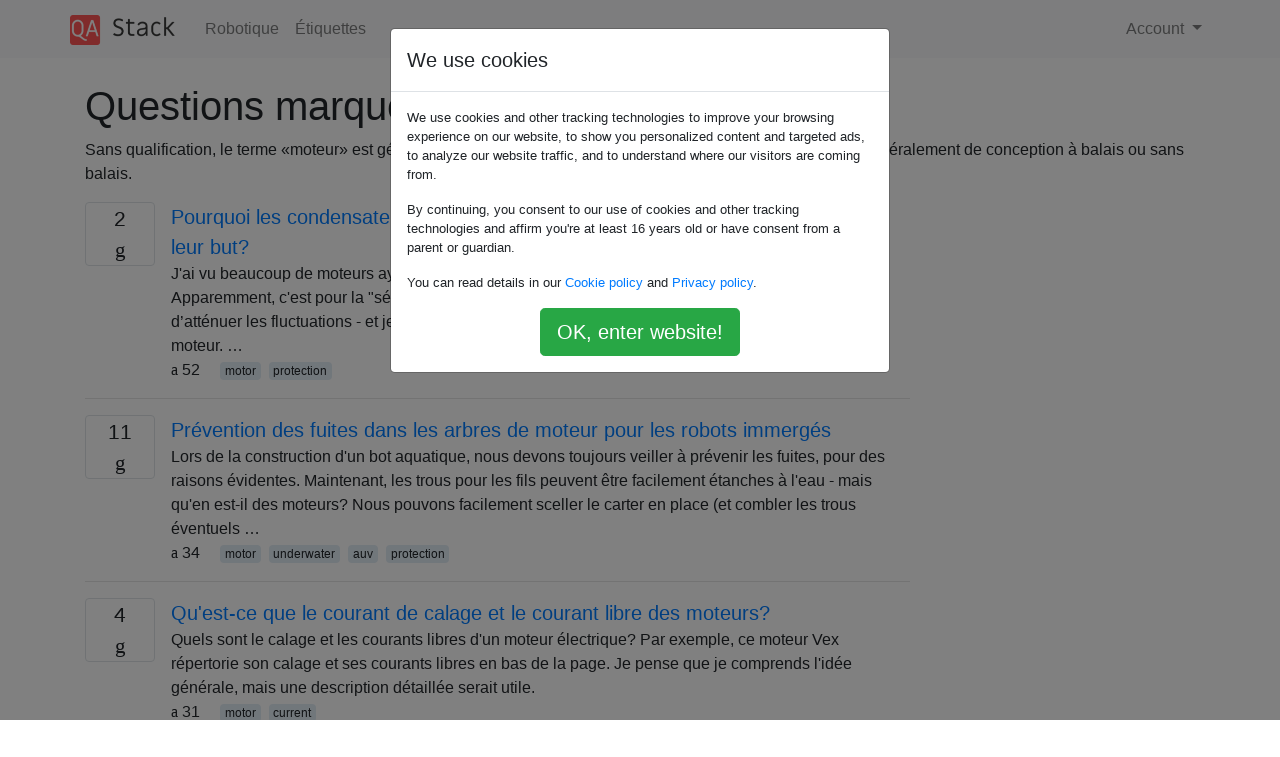

--- FILE ---
content_type: text/html; charset=utf-8
request_url: https://qastack.fr/robotics/tagged/motor/
body_size: 36866
content:

<!doctype html>
<html lang="en">
<head>
  
  <!-- Global site tag (gtag.js) - Google Analytics -->
  <script async src="https://www.googletagmanager.com/gtag/js?id=UA-133560070-16"></script>
  <script>
    window.dataLayer = window.dataLayer || [];
    function gtag(){dataLayer.push(arguments);}
    gtag('js', new Date());
    gtag('config', 'UA-133560070-16');
  </script>
  

  <!-- Required meta tags -->
  <meta charset="utf-8">
  <meta name="viewport" content="width=device-width, initial-scale=1, shrink-to-fit=no">

  <link rel="stylesheet" href="https://qastack-assets.s3.eu-central-1.amazonaws.com/static/lib/bootstrap-4.4.1/css/bootstrap.min.css">
  <link rel="stylesheet" href="https://qastack-assets.s3.eu-central-1.amazonaws.com/static/css/custom.css" >
  <link rel="stylesheet" href="https://qastack-assets.s3.eu-central-1.amazonaws.com/static/icons/styles.css" >

  <title>Robotique motor</title>
  
  <link rel="canonical" href="https://qastack.fr/robotics/tagged/motor/" />


  <link rel="apple-touch-icon" sizes="180x180" href="https://qastack-assets.s3.eu-central-1.amazonaws.com/static/favicon/apple-touch-icon.png">
  <link rel="icon" type="image/png" sizes="32x32" href="https://qastack-assets.s3.eu-central-1.amazonaws.com/static/favicon/favicon-32x32.png">
  <link rel="icon" type="image/png" sizes="16x16" href="https://qastack-assets.s3.eu-central-1.amazonaws.com/static/favicon/favicon-16x16.png">
  <link rel="manifest" href="https://qastack-assets.s3.eu-central-1.amazonaws.com/static/favicon/site.webmanifest">

  <script>var useGDPR = true;</script>

  
  <script async src="https://pagead2.googlesyndication.com/pagead/js/adsbygoogle.js"></script>
  <script>
    if(useGDPR) {
        (adsbygoogle = window.adsbygoogle || []).pauseAdRequests = 1;
        
    }
    (adsbygoogle = window.adsbygoogle || []).push({
        google_ad_client: "ca-pub-0985488874840506",
        enable_page_level_ads: true
    });
  </script>
</head>
<body>
<nav class="navbar navbar-expand navbar-light bg-light">
  <div class="container">
    <a class="navbar-brand" href="/"><img src="https://qastack-assets.s3.eu-central-1.amazonaws.com/static/img/logo.png" height="30" alt="QA Stack"></a>
    <button class="navbar-toggler" type="button" data-toggle="collapse" data-target="#navbarSupportedContent"
            aria-controls="navbarSupportedContent" aria-expanded="false" aria-label="Toggle navigation">
      <span class="navbar-toggler-icon"></span>
    </button>

    <div class="collapse navbar-collapse" id="navbarSupportedContent">
      <ul class="navbar-nav mr-auto">
        
          <li class="nav-item">
            <a class="nav-link" href="/robotics/">Robotique</a>
          </li>
          <li class="nav-item">
            <a class="nav-link" href="/robotics/tags/">Étiquettes</a>
          </li>
        
      </ul>
      
      <ul class="navbar-nav">
        <li class="nav-item dropdown">
          
            <a class="nav-link dropdown-toggle" href="#" id="authDropdown" role="button" data-toggle="dropdown" aria-haspopup="true" aria-expanded="false">
              Account
            </a>
            <div class="dropdown-menu dropdown-menu-right" aria-labelledby="authDropdown">
              <a class="dropdown-item" href="/accounts/login/?next=/">Connexion</a>
              <a class="dropdown-item" href="/accounts/signup/?next=/robotics/tagged/motor/">Inscription</a>
            </div>
          
        </li>
      </ul>
    </div>
  </div>
</nav>
<section class="container mt-4">
  
  
  
    <h1 class="">Questions marquées «motor»</h1>
    
      <p>
                Sans qualification, le terme «moteur» est généralement considéré comme un moteur électromécanique rotatif, généralement de conception à balais ou sans balais.
            </p>
    
  

  <div class="row">
    <div class="col-md-9" id="jscroll">
      

  <article class="media">
    <div class="text-center pr-3">
      
      <div>
        <div class="votes-count border rounded" title="réponses">
          2 <br> <span class="icon-answers"></span>
        </div>
      </div>
    </div>
    <div class="media-body">
      <a href="/robotics/267/why-are-capacitors-added-to-motors-in-parallel-what-is-their-purpose" class="list-name">Pourquoi les condensateurs sont-ils ajoutés aux moteurs (en parallèle)? quel est leur but?</a>
      <div>J&#x27;ai vu beaucoup de moteurs ayant des condensateurs attachés en parallèle chez les robots. Apparemment, c&#x27;est pour la &quot;sécurité&quot; du moteur. Si je comprends bien, tout ce que cela va faire sera d’atténuer les fluctuations - et je doute que ces fluctuations puissent avoir des effets néfastes sur un moteur. …</div>
      <div>
        
          <span class="mr-3">
                  <span class="icon-thumbs-up"></span> 52
                </span>
        
        
          <span>
                  
                    <a href="/robotics/tagged/motor/" class="badge badge-warning">motor</a>&nbsp;
                  
                    <a href="/robotics/tagged/protection/" class="badge badge-warning">protection</a>&nbsp;
                  
                </span>
        
      </div>
    </div>
  </article>
  
    <hr>
  

  <article class="media">
    <div class="text-center pr-3">
      
      <div>
        <div class="votes-count border rounded" title="réponses">
          11 <br> <span class="icon-answers"></span>
        </div>
      </div>
    </div>
    <div class="media-body">
      <a href="/robotics/150/preventing-leaks-in-motor-shafts-for-underwater-bots" class="list-name">Prévention des fuites dans les arbres de moteur pour les robots immergés</a>
      <div>Lors de la construction d&#x27;un bot aquatique, nous devons toujours veiller à prévenir les fuites, pour des raisons évidentes. Maintenant, les trous pour les fils peuvent être facilement étanches à l&#x27;eau - mais qu&#x27;en est-il des moteurs? Nous pouvons facilement sceller le carter en place (et combler les trous éventuels …</div>
      <div>
        
          <span class="mr-3">
                  <span class="icon-thumbs-up"></span> 34
                </span>
        
        
          <span>
                  
                    <a href="/robotics/tagged/motor/" class="badge badge-warning">motor</a>&nbsp;
                  
                    <a href="/robotics/tagged/underwater/" class="badge badge-warning">underwater</a>&nbsp;
                  
                    <a href="/robotics/tagged/auv/" class="badge badge-warning">auv</a>&nbsp;
                  
                    <a href="/robotics/tagged/protection/" class="badge badge-warning">protection</a>&nbsp;
                  
                </span>
        
      </div>
    </div>
  </article>
  
    <hr>
  

  <article class="media">
    <div class="text-center pr-3">
      
      <div>
        <div class="votes-count border rounded" title="réponses">
          4 <br> <span class="icon-answers"></span>
        </div>
      </div>
    </div>
    <div class="media-body">
      <a href="/robotics/613/what-is-stall-current-and-free-current-of-motors" class="list-name">Qu&#x27;est-ce que le courant de calage et le courant libre des moteurs?</a>
      <div>Quels sont le calage et les courants libres d&#x27;un moteur électrique? Par exemple, ce moteur Vex répertorie son calage et ses courants libres en bas de la page. Je pense que je comprends l&#x27;idée générale, mais une description détaillée serait utile.</div>
      <div>
        
          <span class="mr-3">
                  <span class="icon-thumbs-up"></span> 31
                </span>
        
        
          <span>
                  
                    <a href="/robotics/tagged/motor/" class="badge badge-warning">motor</a>&nbsp;
                  
                    <a href="/robotics/tagged/current/" class="badge badge-warning">current</a>&nbsp;
                  
                </span>
        
      </div>
    </div>
  </article>
  
    <hr>
  

  <article class="media">
    <div class="text-center pr-3">
      
      <div>
        <div class="votes-count border rounded" title="réponses">
          6 <br> <span class="icon-answers"></span>
        </div>
      </div>
    </div>
    <div class="media-body">
      <a href="/robotics/9001/robot-never-goes-straight" class="list-name">Le robot ne va jamais droit</a>
      <div>J&#x27;utilise 2 moteurs CC identiques et une roue pivotante. Les moteurs sont connectés au pilote de moteur L293D et sont contrôlés par RPi . Le robot ne va pas droit. Il vire à droite. Je fais fonctionner les deux moteurs à 100% PWM . Ce que j&#x27;ai essayé de corriger …</div>
      <div>
        
          <span class="mr-3">
                  <span class="icon-thumbs-up"></span> 19
                </span>
        
        
          <span>
                  
                    <a href="/robotics/tagged/control/" class="badge badge-warning">control</a>&nbsp;
                  
                    <a href="/robotics/tagged/motor/" class="badge badge-warning">motor</a>&nbsp;
                  
                    <a href="/robotics/tagged/wheeled-robot/" class="badge badge-warning">wheeled-robot</a>&nbsp;
                  
                    <a href="/robotics/tagged/raspberry-pi/" class="badge badge-warning">raspberry-pi</a>&nbsp;
                  
                </span>
        
      </div>
    </div>
  </article>
  
    <hr>
  

  <article class="media">
    <div class="text-center pr-3">
      
      <div>
        <div class="votes-count border rounded" title="réponses">
          4 <br> <span class="icon-answers"></span>
        </div>
      </div>
    </div>
    <div class="media-body">
      <a href="/robotics/939/will-connecting-two-servo-motors-double-the-torque" class="list-name">La connexion de deux servomoteurs doublera-t-elle le couple?</a>
      <div>Pour mon robot, j&#x27;utilise deux servos à rotation continue pour faire tourner une tige filetée. J&#x27;essaie de rendre ce projet le moins cher possible. Voici les servos que je peux trouver: Servo # 1: C&#x27;est une option très bon marché et elle a la moitié du couple dont j&#x27;ai besoin. …</div>
      <div>
        
          <span class="mr-3">
                  <span class="icon-thumbs-up"></span> 16
                </span>
        
        
          <span>
                  
                    <a href="/robotics/tagged/motor/" class="badge badge-warning">motor</a>&nbsp;
                  
                    <a href="/robotics/tagged/rcservo/" class="badge badge-warning">rcservo</a>&nbsp;
                  
                </span>
        
      </div>
    </div>
  </article>
  
    <hr>
  

  <article class="media">
    <div class="text-center pr-3">
      
      <div>
        <div class="votes-count border rounded" title="réponses">
          1 <br> <span class="icon-answers"></span>
        </div>
      </div>
    </div>
    <div class="media-body">
      <a href="/robotics/636/will-turning-an-nxt-motor-by-hand-damage-it" class="list-name">Le fait de tourner un moteur NXT à la main l&#x27;endommagera-t-il?</a>
      <div>J&#x27;ai entendu beaucoup d&#x27;affirmations selon lesquelles tourner manuellement un moteur NXT à la main peut potentiellement l&#x27;endommager. Je me demandais si cela était au moins partiellement vrai et s&#x27;il y avait des preuves pour confirmer ou réfuter cette idée. Je sais que certains projets (par exemple, graver une esquisse) utilisent …</div>
      <div>
        
          <span class="mr-3">
                  <span class="icon-thumbs-up"></span> 14
                </span>
        
        
          <span>
                  
                    <a href="/robotics/tagged/motor/" class="badge badge-warning">motor</a>&nbsp;
                  
                    <a href="/robotics/tagged/nxt/" class="badge badge-warning">nxt</a>&nbsp;
                  
                    <a href="/robotics/tagged/mindstorms/" class="badge badge-warning">mindstorms</a>&nbsp;
                  
                </span>
        
      </div>
    </div>
  </article>
  
    <hr>
  

  <article class="media">
    <div class="text-center pr-3">
      
      <div>
        <div class="votes-count border rounded" title="réponses">
          5 <br> <span class="icon-answers"></span>
        </div>
      </div>
    </div>
    <div class="media-body">
      <a href="/robotics/1538/how-to-convert-vertical-motion-to-horizontal" class="list-name">Comment convertir un mouvement vertical en horizontal</a>
      <div>Je suis intéressé à utiliser ce moteur miniature ( Squiggle Micro Motor ) pour créer de très petits mouvements horizontaux . Cependant, en raison de l&#x27;espace très limité, je ne peux que le placer verticalement dans mon projet. En supposant que ce moteur est placé comme suit, comment l&#x27;adapter à …</div>
      <div>
        
          <span class="mr-3">
                  <span class="icon-thumbs-up"></span> 13
                </span>
        
        
          <span>
                  
                    <a href="/robotics/tagged/motor/" class="badge badge-warning">motor</a>&nbsp;
                  
                    <a href="/robotics/tagged/motion/" class="badge badge-warning">motion</a>&nbsp;
                  
                    <a href="/robotics/tagged/movement/" class="badge badge-warning">movement</a>&nbsp;
                  
                    <a href="/robotics/tagged/driver/" class="badge badge-warning">driver</a>&nbsp;
                  
                    <a href="/robotics/tagged/linear-bearing/" class="badge badge-warning">linear-bearing</a>&nbsp;
                  
                </span>
        
      </div>
    </div>
  </article>
  
    <hr>
  

  <article class="media">
    <div class="text-center pr-3">
      
      <div>
        <div class="votes-count border rounded" title="réponses">
          2 <br> <span class="icon-answers"></span>
        </div>
      </div>
    </div>
    <div class="media-body">
      <a href="/robotics/57/how-can-i-detect-if-a-dc-motor-on-a-robot-is-starting-to-fail" class="list-name">Comment puis-je détecter si un moteur CC sur un robot commence à tomber en panne?</a>
      <div>Quelles caractéristiques puis-je rechercher qui pourraient être des signes d&#x27;alerte précoce fiables qu&#x27;un moteur à courant continu sur mon robot, par exemple celui utilisé pour le variateur, pourrait être en panne? Je cherche une réponse qui traite en termes de capteurs plutôt qu&#x27;en inspection manuelle, donc un circuit pourrait être …</div>
      <div>
        
          <span class="mr-3">
                  <span class="icon-thumbs-up"></span> 13
                </span>
        
        
          <span>
                  
                    <a href="/robotics/tagged/sensors/" class="badge badge-warning">sensors</a>&nbsp;
                  
                    <a href="/robotics/tagged/failure/" class="badge badge-warning">failure</a>&nbsp;
                  
                    <a href="/robotics/tagged/motor/" class="badge badge-warning">motor</a>&nbsp;
                  
                </span>
        
      </div>
    </div>
  </article>
  
    <hr>
  

  <article class="media">
    <div class="text-center pr-3">
      
      <div>
        <div class="votes-count border rounded" title="réponses">
          1 <br> <span class="icon-answers"></span>
        </div>
      </div>
    </div>
    <div class="media-body">
      <a href="/robotics/603/how-to-get-two-continuous-tracks-tank-treads-to-move-at-the-same-rate" class="list-name">Comment faire en sorte que deux pistes continues (marches de réservoir) se déplacent au même rythme?</a>
      <div>J&#x27;ai quelques moteurs Vex 269 connectés à un Arduino Duemilanove . Ces moteurs exécutent quelques marches de réservoir Vex . Les deux moteurs sont exécutés en tant que servos sur l&#x27;Arduino à l&#x27;aide de la bibliothèque de servos. Le problème que j&#x27;ai, c&#x27;est que les deux pistes ne tournent pas …</div>
      <div>
        
          <span class="mr-3">
                  <span class="icon-thumbs-up"></span> 12
                </span>
        
        
          <span>
                  
                    <a href="/robotics/tagged/mobile-robot/" class="badge badge-warning">mobile-robot</a>&nbsp;
                  
                    <a href="/robotics/tagged/motor/" class="badge badge-warning">motor</a>&nbsp;
                  
                    <a href="/robotics/tagged/tracks/" class="badge badge-warning">tracks</a>&nbsp;
                  
                </span>
        
      </div>
    </div>
  </article>
  
    <hr>
  

  <article class="media">
    <div class="text-center pr-3">
      
      <div>
        <div class="votes-count border rounded" title="réponses">
          3 <br> <span class="icon-answers"></span>
        </div>
      </div>
    </div>
    <div class="media-body">
      <a href="/robotics/91/what-determines-the-amount-of-noise-an-actuator-produces" class="list-name">Qu&#x27;est-ce qui détermine la quantité de bruit produite par un actionneur?</a>
      <div>De nombreux robots et autres appareils mécaniques produisent le bruit de ronflement caractéristique lorsqu&#x27;ils se déplacent, certains en produisent moins. Qu&#x27;est-ce qui fait la différence? Quelles restrictions une exigence de silence impose-t-elle à un robot?</div>
      <div>
        
          <span class="mr-3">
                  <span class="icon-thumbs-up"></span> 12
                </span>
        
        
          <span>
                  
                    <a href="/robotics/tagged/motor/" class="badge badge-warning">motor</a>&nbsp;
                  
                    <a href="/robotics/tagged/actuator/" class="badge badge-warning">actuator</a>&nbsp;
                  
                    <a href="/robotics/tagged/noise/" class="badge badge-warning">noise</a>&nbsp;
                  
                </span>
        
      </div>
    </div>
  </article>
  
    <hr>
  

  <article class="media">
    <div class="text-center pr-3">
      
      <div>
        <div class="votes-count border rounded" title="réponses">
          1 <br> <span class="icon-answers"></span>
        </div>
      </div>
    </div>
    <div class="media-body">
      <a href="/robotics/7828/how-is-a-brushless-gimbal-motor-different-from-a-regular-brushless-motor" class="list-name">En quoi un moteur à cardan sans balais est-il différent d&#x27;un moteur sans balai ordinaire?</a>
      <div>Comment sont conçus les moteurs sans balais d&#x27;un ensemble de cardan? Évidemment, il n&#x27;a pas besoin d&#x27;une rotation continue, mais il a besoin d&#x27;un contrôle précis de la position précise. J&#x27;ai remarqué que les moteurs de ma nacelle n&#x27;ont pas les positions magnétiques habituelles de «capture» que mes autres moteurs …</div>
      <div>
        
          <span class="mr-3">
                  <span class="icon-thumbs-up"></span> 12
                </span>
        
        
          <span>
                  
                    <a href="/robotics/tagged/motor/" class="badge badge-warning">motor</a>&nbsp;
                  
                </span>
        
      </div>
    </div>
  </article>
  
    <hr>
  

  <article class="media">
    <div class="text-center pr-3">
      
      <div>
        <div class="votes-count border rounded" title="réponses">
          2 <br> <span class="icon-answers"></span>
        </div>
      </div>
    </div>
    <div class="media-body">
      <a href="/robotics/143/how-do-i-calculate-the-required-loop-frequency-for-a-servo-controller" class="list-name">Comment calculer la fréquence de boucle requise pour un servo-contrôleur?</a>
      <div>J&#x27;ai un moteur qui entraîne une chaîne connectée à une cellule de charge. Je voudrais implémenter un contrôleur en boucle fermée pour contrôler la charge appliquée par le moteur à la chaîne. Comment dois-je procéder pour déterminer la fréquence de boucle requise afin de créer un système de contrôle stable? …</div>
      <div>
        
          <span class="mr-3">
                  <span class="icon-thumbs-up"></span> 11
                </span>
        
        
          <span>
                  
                    <a href="/robotics/tagged/control/" class="badge badge-warning">control</a>&nbsp;
                  
                    <a href="/robotics/tagged/motor/" class="badge badge-warning">motor</a>&nbsp;
                  
                    <a href="/robotics/tagged/force/" class="badge badge-warning">force</a>&nbsp;
                  
                </span>
        
      </div>
    </div>
  </article>
  
    <hr>
  

  <article class="media">
    <div class="text-center pr-3">
      
      <div>
        <div class="votes-count border rounded" title="réponses">
          2 <br> <span class="icon-answers"></span>
        </div>
      </div>
    </div>
    <div class="media-body">
      <a href="/robotics/726/guiding-a-quadrotor-towards-a-target" class="list-name">Guider un quadrirotor vers une cible</a>
      <div>Je travaille sur un quadrirotor. Je connais sa position - , où j&#x27;aimerais aller - la position cible b , et à partir de là je calcule un vecteur c - un vecteur unitaire qui m&#x27;amènera à ma cible:uneaabbbccc c = b - a c = normalize(c) Puisqu&#x27;un quadrotor peut …</div>
      <div>
        
          <span class="mr-3">
                  <span class="icon-thumbs-up"></span> 9
                </span>
        
        
          <span>
                  
                    <a href="/robotics/tagged/quadcopter/" class="badge badge-warning">quadcopter</a>&nbsp;
                  
                    <a href="/robotics/tagged/uav/" class="badge badge-warning">uav</a>&nbsp;
                  
                    <a href="/robotics/tagged/navigation/" class="badge badge-warning">navigation</a>&nbsp;
                  
                    <a href="/robotics/tagged/slam/" class="badge badge-warning">slam</a>&nbsp;
                  
                    <a href="/robotics/tagged/kinect/" class="badge badge-warning">kinect</a>&nbsp;
                  
                    <a href="/robotics/tagged/computer-vision/" class="badge badge-warning">computer-vision</a>&nbsp;
                  
                    <a href="/robotics/tagged/algorithm/" class="badge badge-warning">algorithm</a>&nbsp;
                  
                    <a href="/robotics/tagged/c++/" class="badge badge-warning">c++</a>&nbsp;
                  
                    <a href="/robotics/tagged/ransac/" class="badge badge-warning">ransac</a>&nbsp;
                  
                    <a href="/robotics/tagged/mobile-robot/" class="badge badge-warning">mobile-robot</a>&nbsp;
                  
                    <a href="/robotics/tagged/arduino/" class="badge badge-warning">arduino</a>&nbsp;
                  
                    <a href="/robotics/tagged/microcontroller/" class="badge badge-warning">microcontroller</a>&nbsp;
                  
                    <a href="/robotics/tagged/machine-learning/" class="badge badge-warning">machine-learning</a>&nbsp;
                  
                    <a href="/robotics/tagged/simulator/" class="badge badge-warning">simulator</a>&nbsp;
                  
                    <a href="/robotics/tagged/rcservo/" class="badge badge-warning">rcservo</a>&nbsp;
                  
                    <a href="/robotics/tagged/arduino/" class="badge badge-warning">arduino</a>&nbsp;
                  
                    <a href="/robotics/tagged/software/" class="badge badge-warning">software</a>&nbsp;
                  
                    <a href="/robotics/tagged/wifi/" class="badge badge-warning">wifi</a>&nbsp;
                  
                    <a href="/robotics/tagged/c/" class="badge badge-warning">c</a>&nbsp;
                  
                    <a href="/robotics/tagged/software/" class="badge badge-warning">software</a>&nbsp;
                  
                    <a href="/robotics/tagged/simulator/" class="badge badge-warning">simulator</a>&nbsp;
                  
                    <a href="/robotics/tagged/children/" class="badge badge-warning">children</a>&nbsp;
                  
                    <a href="/robotics/tagged/multi-agent/" class="badge badge-warning">multi-agent</a>&nbsp;
                  
                    <a href="/robotics/tagged/ros/" class="badge badge-warning">ros</a>&nbsp;
                  
                    <a href="/robotics/tagged/roomba/" class="badge badge-warning">roomba</a>&nbsp;
                  
                    <a href="/robotics/tagged/irobot-create/" class="badge badge-warning">irobot-create</a>&nbsp;
                  
                    <a href="/robotics/tagged/slam/" class="badge badge-warning">slam</a>&nbsp;
                  
                    <a href="/robotics/tagged/kalman-filter/" class="badge badge-warning">kalman-filter</a>&nbsp;
                  
                    <a href="/robotics/tagged/control/" class="badge badge-warning">control</a>&nbsp;
                  
                    <a href="/robotics/tagged/wiring/" class="badge badge-warning">wiring</a>&nbsp;
                  
                    <a href="/robotics/tagged/routing/" class="badge badge-warning">routing</a>&nbsp;
                  
                    <a href="/robotics/tagged/motion/" class="badge badge-warning">motion</a>&nbsp;
                  
                    <a href="/robotics/tagged/kinect/" class="badge badge-warning">kinect</a>&nbsp;
                  
                    <a href="/robotics/tagged/motor/" class="badge badge-warning">motor</a>&nbsp;
                  
                    <a href="/robotics/tagged/electronics/" class="badge badge-warning">electronics</a>&nbsp;
                  
                    <a href="/robotics/tagged/power/" class="badge badge-warning">power</a>&nbsp;
                  
                    <a href="/robotics/tagged/mobile-robot/" class="badge badge-warning">mobile-robot</a>&nbsp;
                  
                    <a href="/robotics/tagged/design/" class="badge badge-warning">design</a>&nbsp;
                  
                    <a href="/robotics/tagged/nxt/" class="badge badge-warning">nxt</a>&nbsp;
                  
                    <a href="/robotics/tagged/programming-languages/" class="badge badge-warning">programming-languages</a>&nbsp;
                  
                    <a href="/robotics/tagged/mindstorms/" class="badge badge-warning">mindstorms</a>&nbsp;
                  
                    <a href="/robotics/tagged/algorithm/" class="badge badge-warning">algorithm</a>&nbsp;
                  
                    <a href="/robotics/tagged/not-exactly-c/" class="badge badge-warning">not-exactly-c</a>&nbsp;
                  
                    <a href="/robotics/tagged/nxt/" class="badge badge-warning">nxt</a>&nbsp;
                  
                    <a href="/robotics/tagged/programming-languages/" class="badge badge-warning">programming-languages</a>&nbsp;
                  
                    <a href="/robotics/tagged/mindstorms/" class="badge badge-warning">mindstorms</a>&nbsp;
                  
                    <a href="/robotics/tagged/not-exactly-c/" class="badge badge-warning">not-exactly-c</a>&nbsp;
                  
                    <a href="/robotics/tagged/raspberry-pi/" class="badge badge-warning">raspberry-pi</a>&nbsp;
                  
                    <a href="/robotics/tagged/operating-systems/" class="badge badge-warning">operating-systems</a>&nbsp;
                  
                    <a href="/robotics/tagged/mobile-robot/" class="badge badge-warning">mobile-robot</a>&nbsp;
                  
                    <a href="/robotics/tagged/robotic-arm/" class="badge badge-warning">robotic-arm</a>&nbsp;
                  
                    <a href="/robotics/tagged/sensors/" class="badge badge-warning">sensors</a>&nbsp;
                  
                    <a href="/robotics/tagged/kinect/" class="badge badge-warning">kinect</a>&nbsp;
                  
                    <a href="/robotics/tagged/nxt/" class="badge badge-warning">nxt</a>&nbsp;
                  
                    <a href="/robotics/tagged/programming-languages/" class="badge badge-warning">programming-languages</a>&nbsp;
                  
                    <a href="/robotics/tagged/mindstorms/" class="badge badge-warning">mindstorms</a>&nbsp;
                  
                    <a href="/robotics/tagged/sensors/" class="badge badge-warning">sensors</a>&nbsp;
                  
                    <a href="/robotics/tagged/circuit/" class="badge badge-warning">circuit</a>&nbsp;
                  
                    <a href="/robotics/tagged/motion-planning/" class="badge badge-warning">motion-planning</a>&nbsp;
                  
                    <a href="/robotics/tagged/algorithm/" class="badge badge-warning">algorithm</a>&nbsp;
                  
                    <a href="/robotics/tagged/rrt/" class="badge badge-warning">rrt</a>&nbsp;
                  
                    <a href="/robotics/tagged/theory/" class="badge badge-warning">theory</a>&nbsp;
                  
                    <a href="/robotics/tagged/design/" class="badge badge-warning">design</a>&nbsp;
                  
                    <a href="/robotics/tagged/electronics/" class="badge badge-warning">electronics</a>&nbsp;
                  
                    <a href="/robotics/tagged/accelerometer/" class="badge badge-warning">accelerometer</a>&nbsp;
                  
                    <a href="/robotics/tagged/calibration/" class="badge badge-warning">calibration</a>&nbsp;
                  
                    <a href="/robotics/tagged/arduino/" class="badge badge-warning">arduino</a>&nbsp;
                  
                    <a href="/robotics/tagged/sensors/" class="badge badge-warning">sensors</a>&nbsp;
                  
                    <a href="/robotics/tagged/accelerometer/" class="badge badge-warning">accelerometer</a>&nbsp;
                  
                </span>
        
      </div>
    </div>
  </article>
  
    <hr>
  

  <article class="media">
    <div class="text-center pr-3">
      
      <div>
        <div class="votes-count border rounded" title="réponses">
          2 <br> <span class="icon-answers"></span>
        </div>
      </div>
    </div>
    <div class="media-body">
      <a href="/robotics/913/are-power-and-torque-required-related-in-some-way" class="list-name">La puissance et le couple requis sont-ils liés d&#x27;une manière ou d&#x27;une autre?</a>
      <div>Je suis en train de concevoir une nouvelle plateforme pour la robotique extérieure et j&#x27;ai besoin de calculer la puissance et / ou le couple nécessaires pour déplacer la plateforme. J&#x27;ai calculé que j&#x27;avais besoin d&#x27;environ 720 W de puissance totale pour le déplacer (360 W par moteur), mais je …</div>
      <div>
        
          <span class="mr-3">
                  <span class="icon-thumbs-up"></span> 9
                </span>
        
        
          <span>
                  
                    <a href="/robotics/tagged/mobile-robot/" class="badge badge-warning">mobile-robot</a>&nbsp;
                  
                    <a href="/robotics/tagged/design/" class="badge badge-warning">design</a>&nbsp;
                  
                    <a href="/robotics/tagged/motor/" class="badge badge-warning">motor</a>&nbsp;
                  
                </span>
        
      </div>
    </div>
  </article>
  
    <hr>
  

  <article class="media">
    <div class="text-center pr-3">
      
      <div>
        <div class="votes-count border rounded" title="réponses">
          1 <br> <span class="icon-answers"></span>
        </div>
      </div>
    </div>
    <div class="media-body">
      <a href="/robotics/4492/dc-motor-control-speed-torque-curve" class="list-name">Commande de moteur à courant continu - courbe vitesse-couple</a>
      <div>J&#x27;ai du mal à comprendre comment utiliser pratiquement la courbe vitesse-couple d&#x27;un moteur à courant continu. Je comprends que le gradient de la courbe vitesse-couple est défini par la conception du moteur, la position exacte de la courbe en fonction de la tension appliquée. Donc, si la tension est modifiée, …</div>
      <div>
        
          <span class="mr-3">
                  <span class="icon-thumbs-up"></span> 8
                </span>
        
        
          <span>
                  
                    <a href="/robotics/tagged/motor/" class="badge badge-warning">motor</a>&nbsp;
                  
                    <a href="/robotics/tagged/control/" class="badge badge-warning">control</a>&nbsp;
                  
                </span>
        
      </div>
    </div>
  </article>
  
    <hr>
  



  <a href="/robotics/tagged/motor/?page=2" class="jscroll-next"></a>


      <script async src="https://pagead2.googlesyndication.com/pagead/js/adsbygoogle.js"></script>
<ins class="adsbygoogle"
     style="display:block"
     data-ad-client="ca-pub-0985488874840506"
     data-ad-slot="3754689244"
     data-ad-format="auto"
     data-full-width-responsive="true"></ins>
<script>
     (adsbygoogle = window.adsbygoogle || []).push({});
</script>
    </div>
    <div class="col-md-3">
      <script async src="https://pagead2.googlesyndication.com/pagead/js/adsbygoogle.js"></script>
<ins class="adsbygoogle"
     style="display:block"
     data-ad-client="ca-pub-0985488874840506"
     data-ad-slot="2153477748"
     data-ad-format="auto"
     data-full-width-responsive="true"></ins>
<script>
     (adsbygoogle = window.adsbygoogle || []).push({});
</script>
    </div>
  </div>

</section>


<div class="modal fade" id="cookies-consent" data-backdrop="static" tabindex="-1" role="dialog" aria-hidden="true">
  <div class="modal-dialog" role="document">
    <div class="modal-content">
      <div class="modal-header">
        <h5 class="modal-title">We use cookies</h5>
      </div>
      <div class="modal-body">
        <p class="small">
          
          
            We use cookies and other tracking technologies to improve your browsing experience on our website,
            to show you personalized content and targeted ads, to analyze our website traffic,
            and to understand where our visitors are coming from.
          
        </p>
        <p class="small">
          
          
            By continuing, you consent to our use of cookies and other tracking technologies and
            affirm you're at least 16 years old or have consent from a parent or guardian.
          
        </p>
        <p class="small">
          
          
            You can read details in our
            <a href='/legal/cookies-policy.html' target='_blank' rel="nofollow">Cookie policy</a> and
            <a href='/legal/privacy-policy.html' target='_blank' rel="nofollow">Privacy policy</a>.
          
        </p>
        <div class="text-center ">
          <button type="button" class="btn btn-success btn-lg" id="cookies-accept">OK, enter website!</button>
        </div>
      </div>
    </div>
  </div>
</div>


<section class="bg-light py-3 mt-5">
  <div class="container">
    <div class="row">
      <div class="col-md-6 text-muted font-weight-lighter">
        <small>
          
          
            En utilisant notre site, vous reconnaissez avoir lu et compris notre <a href='/legal/cookies-policy.html' target='_blank' rel='nofollow'>politique liée aux cookies</a> et notre <a href='/legal/privacy-policy.html' target='_blank' rel='nofollow'>politique de confidentialité</a>.
          
        </small>
      </div>
      <div class="col-md-6 text-muted text-right font-weight-lighter">
        <small>
          Licensed under <a href="https://creativecommons.org/licenses/by-sa/3.0/" target="_blank">cc by-sa 3.0</a>
          with attribution required.
          
        </small>
      </div>
    </div>
  </div>
</section>

<script type="text/javascript" src="https://qastack-assets.s3.eu-central-1.amazonaws.com/static/lib/jquery-3.5.0.min.js"></script>
<script type="text/javascript" src="https://qastack-assets.s3.eu-central-1.amazonaws.com/static/lib/jquery.jscroll.min.js"></script>
<script type="text/javascript" src="https://qastack-assets.s3.eu-central-1.amazonaws.com/static/lib/bootstrap-4.4.1/js/bootstrap.bundle.min.js"></script>
<script type="text/javascript" src="https://qastack-assets.s3.eu-central-1.amazonaws.com/static/webpack/front.js"></script>

</body>
</html>